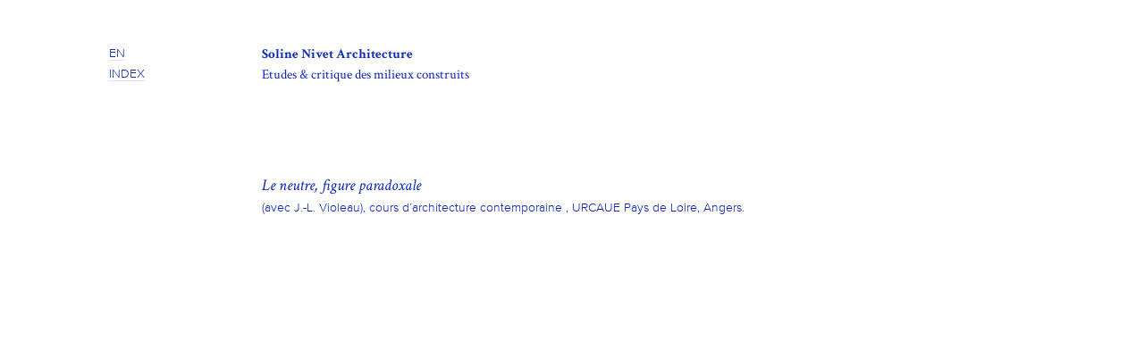

--- FILE ---
content_type: text/html; charset=UTF-8
request_url: http://www.soline-nivet.fr/fr/le-neutre-figure-paradoxale/
body_size: 2882
content:
<!DOCTYPE html>
<html lang="fr-FR">
<head>
<meta charset="UTF-8">
<meta name="viewport" content="width=device-width, initial-scale=1">
<link rel="profile" href="http://gmpg.org/xfn/11">
<link rel="pingback" href="http://www.soline-nivet.fr/xmlrpc.php">

<title>Le neutre, figure paradoxale &#8211; Soline Nivet Architecture</title>
<link rel="alternate" type="application/rss+xml" title="Soline Nivet Architecture &raquo; Flux" href="http://www.soline-nivet.fr/fr/feed/" />
<link rel="alternate" type="application/rss+xml" title="Soline Nivet Architecture &raquo; Flux des commentaires" href="http://www.soline-nivet.fr/fr/comments/feed/" />
<link rel="alternate" type="application/rss+xml" title="Soline Nivet Architecture &raquo; Le neutre, figure paradoxale Flux des commentaires" href="http://www.soline-nivet.fr/fr/le-neutre-figure-paradoxale/feed/" />
		<script type="text/javascript">
			window._wpemojiSettings = {"baseUrl":"https:\/\/s.w.org\/images\/core\/emoji\/72x72\/","ext":".png","source":{"concatemoji":"http:\/\/www.soline-nivet.fr\/wp-includes\/js\/wp-emoji-release.min.js?ver=4.4.34"}};
			!function(e,n,t){var a;function i(e){var t=n.createElement("canvas"),a=t.getContext&&t.getContext("2d"),i=String.fromCharCode;return!(!a||!a.fillText)&&(a.textBaseline="top",a.font="600 32px Arial","flag"===e?(a.fillText(i(55356,56806,55356,56826),0,0),3e3<t.toDataURL().length):"diversity"===e?(a.fillText(i(55356,57221),0,0),t=a.getImageData(16,16,1,1).data,a.fillText(i(55356,57221,55356,57343),0,0),(t=a.getImageData(16,16,1,1).data)[0],t[1],t[2],t[3],!0):("simple"===e?a.fillText(i(55357,56835),0,0):a.fillText(i(55356,57135),0,0),0!==a.getImageData(16,16,1,1).data[0]))}function o(e){var t=n.createElement("script");t.src=e,t.type="text/javascript",n.getElementsByTagName("head")[0].appendChild(t)}t.supports={simple:i("simple"),flag:i("flag"),unicode8:i("unicode8"),diversity:i("diversity")},t.DOMReady=!1,t.readyCallback=function(){t.DOMReady=!0},t.supports.simple&&t.supports.flag&&t.supports.unicode8&&t.supports.diversity||(a=function(){t.readyCallback()},n.addEventListener?(n.addEventListener("DOMContentLoaded",a,!1),e.addEventListener("load",a,!1)):(e.attachEvent("onload",a),n.attachEvent("onreadystatechange",function(){"complete"===n.readyState&&t.readyCallback()})),(a=t.source||{}).concatemoji?o(a.concatemoji):a.wpemoji&&a.twemoji&&(o(a.twemoji),o(a.wpemoji)))}(window,document,window._wpemojiSettings);
		</script>
		<style type="text/css">
img.wp-smiley,
img.emoji {
	display: inline !important;
	border: none !important;
	box-shadow: none !important;
	height: 1em !important;
	width: 1em !important;
	margin: 0 .07em !important;
	vertical-align: -0.1em !important;
	background: none !important;
	padding: 0 !important;
}
</style>
<link rel='stylesheet' id='test2-style-css'  href='http://www.soline-nivet.fr/wp-content/themes/test2/style.css?ver=4.4.34' type='text/css' media='all' />
<link rel='stylesheet' id='myfonts-css'  href='http://www.soline-nivet.fr/wp-content/themes/test2/css/MyFontsWebfontsKit.css?ver=1.1' type='text/css' media='all' />
<link rel='stylesheet' id='sn-google-fonts-css'  href='https://fonts.googleapis.com/css?family=Crimson+Text%3A400%2C400italic%2C700&#038;ver=4.4.34' type='text/css' media='all' />
<link rel='https://api.w.org/' href='http://www.soline-nivet.fr/wp-json/' />
<link rel="EditURI" type="application/rsd+xml" title="RSD" href="http://www.soline-nivet.fr/xmlrpc.php?rsd" />
<link rel="wlwmanifest" type="application/wlwmanifest+xml" href="http://www.soline-nivet.fr/wp-includes/wlwmanifest.xml" /> 
<link rel='prev' title='Marne-la-Vallée, Cité des PAP' href='http://www.soline-nivet.fr/fr/marne-la-vallee-cite-des-pap/' />
<link rel='next' title='Le neutre, figure paradoxale' href='http://www.soline-nivet.fr/fr/le-neutre-figure-paradoxale-2/' />
<meta name="generator" content="WordPress 4.4.34" />
<link rel="canonical" href="http://www.soline-nivet.fr/fr/le-neutre-figure-paradoxale/" />
<link rel='shortlink' href='http://www.soline-nivet.fr/?p=684' />
<link rel="alternate" type="application/json+oembed" href="http://www.soline-nivet.fr/wp-json/oembed/1.0/embed?url=http%3A%2F%2Fwww.soline-nivet.fr%2Ffr%2Fle-neutre-figure-paradoxale%2F" />
<link rel="alternate" type="text/xml+oembed" href="http://www.soline-nivet.fr/wp-json/oembed/1.0/embed?url=http%3A%2F%2Fwww.soline-nivet.fr%2Ffr%2Fle-neutre-figure-paradoxale%2F&#038;format=xml" />

		<script>
			(function(i,s,o,g,r,a,m){i['GoogleAnalyticsObject']=r;i[r]=i[r]||function(){
			(i[r].q=i[r].q||[]).push(arguments)},i[r].l=1*new Date();a=s.createElement(o),
			m=s.getElementsByTagName(o)[0];a.async=1;a.src=g;m.parentNode.insertBefore(a,m)
			})(window,document,'script','//www.google-analytics.com/analytics.js','ga');
			ga('create', 'UA-71412710-1', 'auto');
			ga('send', 'pageview');
		</script>

		<link rel="icon" href="http://www.soline-nivet.fr/wp-content/uploads/2015/12/cropped-favicon-soline-nivet-32x32.png" sizes="32x32" />
<link rel="icon" href="http://www.soline-nivet.fr/wp-content/uploads/2015/12/cropped-favicon-soline-nivet-192x192.png" sizes="192x192" />
<link rel="apple-touch-icon-precomposed" href="http://www.soline-nivet.fr/wp-content/uploads/2015/12/cropped-favicon-soline-nivet-180x180.png" />
<meta name="msapplication-TileImage" content="http://www.soline-nivet.fr/wp-content/uploads/2015/12/cropped-favicon-soline-nivet-270x270.png" />

</head>

<body class="single single-post postid-684 single-format-standard group-blog">
<div id="page" class="hfeed site">
	<a class="skip-link screen-reader-text" href="#content">Skip to content</a>

		
	<header id="masthead" class="site-header" role="banner">
		<div class="langues col-sm-2 col-md-3">
			<ul class="col-sm-offset-4 col-md-offset-5">	<li class="lang-item lang-item-5 lang-item-en no-translation"><a hreflang="en" href="http://www.soline-nivet.fr/en/">EN</a></li>
				<li><a href='http://www.soline-nivet.fr/fr'>INDEX</a></li>			</ul>
		</div>
		<div class="col-sm-10 col-md-9" style="height:100%">
				<div class="site-header-entete h-card col-sm-8">
				<div class="site-branding">
			<h1 class="site-title p-name"><a class="u-url" href="http://www.soline-nivet.fr/fr/" rel="home">Soline Nivet Architecture</a></h1>
			<p class="site-description p-category">Etudes &amp; critique des milieux construits</p>
		</div><!-- .site-branding -->
				</div>
		</div>
	</header><!-- #masthead -->

	<div id="content" class="site-content col-sm-10 col-md-9 col-sm-offset-2 col-md-offset-3">

	<div id="primary" class="content-area">
		<main id="main" class="site-main" role="main">

		
			
<article id="post-684" class="h-entry post-684 post type-post status-publish format-standard hentry category-recherches category-temps-present language-fr">
	<header class="entry-header">
		<h1 class="entry-title p-name italique">Le neutre, figure paradoxale</h1>		<div class="description p-summary">
    	<p>(avec J.-L. Violeau), cours d’architecture contemporaine , URCAUE Pays de Loire, Angers.</p>
    	</div>
	</header><!-- .entry-header -->

	<div class="entry-content">
		
	 <div class="texte e-content">
				</div>
	</div><!-- .entry-content -->

	<footer class="entry-footer">
	</footer><!-- .entry-footer -->
</article><!-- #post-## -->


		
		</main><!-- #main -->
	</div><!-- #primary -->


	</div><!-- #content -->

	<footer id="colophon" class="site-footer col-sm-10 col-md-9 col-sm-push-2 col-md-push-3" role="contentinfo">
		<!--MENU SECONDAIRE-->
			</footer><!-- #colophon -->
</div><!-- #page -->

<script type='text/javascript' src='http://www.soline-nivet.fr/wp-content/themes/test2/js/skip-link-focus-fix.js?ver=20130115'></script>
<script type='text/javascript' src='http://www.soline-nivet.fr/wp-includes/js/wp-embed.min.js?ver=4.4.34'></script>

</body>
</html>


--- FILE ---
content_type: text/css
request_url: http://www.soline-nivet.fr/wp-content/themes/test2/css/MyFontsWebfontsKit.css?ver=1.1
body_size: 653
content:
/**
 * @license
 * MyFonts Webfont Build ID 3139645, 2015-12-11T04:26:17-0500
 * 
 * The fonts listed in this notice are subject to the End User License
 * Agreement(s) entered into by the website owner. All other parties are 
 * explicitly restricted from using the Licensed Webfonts(s).
 * 
 * You may obtain a valid license at the URLs below.
 * 
 * Webfont: ProximaNova-Light by Mark Simonson
 * URL: http://www.myfonts.com/fonts/marksimonson/proxima-nova/light/
 * 
 * Webfont: ProximaNova-LightIt by Mark Simonson
 * URL: http://www.myfonts.com/fonts/marksimonson/proxima-nova/light-it/
 * 
 * 
 * License: http://www.myfonts.com/viewlicense?type=web&buildid=3139645
 * Licensed pageviews: 1,000,000
 * Webfonts copyright: Copyright (c) Mark Simonson, 2005. All rights reserved.
 * 
 * © 2015 MyFonts Inc
*/


/* @import must be at top of file, otherwise CSS will not work */
@import url("//hello.myfonts.net/count/2fe83d");

  
@font-face {font-family: 'ProximaNova-Light';src: url('webfonts/2FE83D_0_0.eot');src: url('webfonts/2FE83D_0_0.eot?#iefix') format('embedded-opentype'),url('webfonts/2FE83D_0_0.woff2') format('woff2'),url('webfonts/2FE83D_0_0.woff') format('woff'),url('webfonts/2FE83D_0_0.ttf') format('truetype'),url('webfonts/2FE83D_0_0.svg#wf') format('svg');}
 
  
@font-face {font-family: 'ProximaNova-LightIt';src: url('webfonts/2FE83D_1_0.eot');src: url('webfonts/2FE83D_1_0.eot?#iefix') format('embedded-opentype'),url('webfonts/2FE83D_1_0.woff2') format('woff2'),url('webfonts/2FE83D_1_0.woff') format('woff'),url('webfonts/2FE83D_1_0.ttf') format('truetype'),url('webfonts/2FE83D_1_0.svg#wf') format('svg');}
 

--- FILE ---
content_type: text/plain
request_url: https://www.google-analytics.com/j/collect?v=1&_v=j102&a=1223431635&t=pageview&_s=1&dl=http%3A%2F%2Fwww.soline-nivet.fr%2Ffr%2Fle-neutre-figure-paradoxale%2F&ul=en-us%40posix&dt=Le%20neutre%2C%20figure%20paradoxale%20%E2%80%93%20Soline%20Nivet%20Architecture&sr=1280x720&vp=1280x720&_u=IEBAAEABAAAAACAAI~&jid=124811088&gjid=436893611&cid=1255294666.1769816654&tid=UA-71412710-1&_gid=1804411866.1769816654&_r=1&_slc=1&z=316297222
body_size: -286
content:
2,cG-NKVEFVP8ZJ